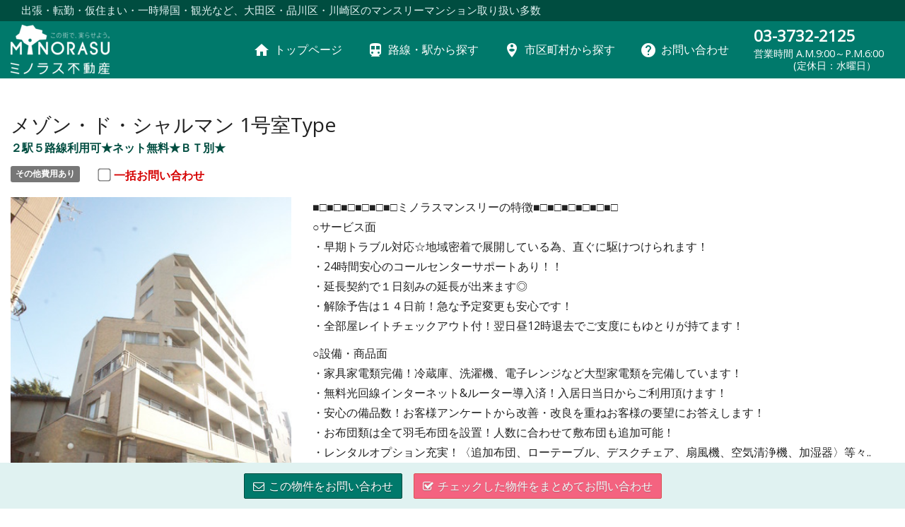

--- FILE ---
content_type: text/html
request_url: https://minorasu-monthly.com/rooms/35438.html
body_size: 32815
content:
<!DOCTYPE html><html ng-app="hp" ng-strict-di=""><head><meta charset="UTF-8" /><meta content="width=device-width, initial-scale=1.0" name="viewport" /><title>メゾン・ド・シャルマン 1号室Type２駅５路線利用可★ネット無料★ＢＴ別★ - 大田区・品川区のマンスリーマンションなら、ミノラスステイにお任せください</title><meta content="東京都大田区蒲田・京急蒲田駅メゾン・ド・シャルマン 1号室Type２駅５路線利用可★ネット無料★ＢＴ別★：ミノラスサブリース" name="description" /><link href="https://minorasu-monthly.com/rooms/35438.html" rel="canonical" /><link href="https://fonts.googleapis.com/icon?family=Material+Icons" rel="stylesheet" /><link href="https://cdnjs.cloudflare.com/ajax/libs/font-awesome/4.5.0/css/font-awesome.min.css" rel="stylesheet" /><link href="https://cdnjs.cloudflare.com/ajax/libs/select2/4.0.3/css/select2.min.css" rel="stylesheet" /><link href="https://cdnjs.cloudflare.com/ajax/libs/select2-bootstrap-theme/0.1.0-beta.6/select2-bootstrap.min.css" rel="stylesheet" /><link href="https://cdnjs.cloudflare.com/ajax/libs/bootstrap-datepicker/1.5.0/css/bootstrap-datepicker3.min.css" rel="stylesheet" /><link rel="stylesheet" media="screen" href="/assets/bootstrap-c8999c2a5dbb584e987e49cd735cba6473bfcd5250b63b707c84159bbeba5137.css" /><link rel="stylesheet" media="screen" href="/assets/site-e3f71b5860f7ba18b809741c897f0824dee68cf5711239f2ad1bab3762e4c8a1.css" /><script>
(function(i,s,o,g,r,a,m){i['GoogleAnalyticsObject']=r;i[r]=i[r]||function(){
      (i[r].q=i[r].q||[]).push(arguments)},i[r].l=1*new Date();a=s.createElement(o),
    m=s.getElementsByTagName(o)[0];a.async=1;a.src=g;m.parentNode.insertBefore(a,m)
})(window,document,'script','//www.google-analytics.com/analytics.js','ga');
ga('create', 'UA-154118537-1', 'auto');
ga('send', 'pageview');
</script>
<style>
  .monthly-stage__list a h5 {
    color: #009688;
  }
  .monthly-stage__list a:hover h5 {
    color: #004d40;
  }
  a,
  .pagination > li > a,
  .pagination > li > span {
    color: #009688;
  }
  a:hover,
  .short-pr,
  .pagination > li > a:hover {
    color: #004d40;
  }
  .pagination > .active > a,
  .pagination > .active > a:hover,
  .pagination > .active > a:focus,
  .pagination > .active > span,
  .pagination > .active > span:hover,
  .pagination > .active > span:focus {
    background-color: #009688;
    border-color: #009688;
  }
  .label.label-primary {
    background-color: #00796b;
  }
  .label.label-warning {
    background-color: #d50000;
  }
  .check-label {
    color: #d50000;
  }
  .header__lead {
    background-color: #004d40;
    color: #e0f2f1;
  }
  .alert-info {
    background-color: #e0f2f1;
    border-color: #b2dfdb;
    color: #009688;
  }
  #header, #footer {
    background-color: #00796b;
    border-color: #00796b;
    color: #fff;
  }
  .footer-man3s-link {
    background-color: #26a69a;
  }
  .sidr {
    background-color: #004d40;
    box-shadow: none;
  }
  .sidr > ul > li {
    border-color: #00796b;
  }
  .sidr > ul > li:hover > a  {
    background-color: #26a69a;
  }
  #header .navbar-nav > li > a:hover {
    background-color: #26a69a;
  }
  #header .navbar-nav > li > a.btn-header {
    background-color: #ff5252;
    border-color: #d50000;
  }
  #header .navbar-nav > li > a.btn-header:hover  {
    background-color: #ff1744;
  }
  #open-sidr {
    background-color: #d50000;
  }
  #open-sidr:hover {
    background-color: #ff1744;
  }
  #footer-nav, .inquiry-button {
    background-color: #e0f2f1;
  }
  a.content-link:hover {
    background-color: #e0f2f1;
  }
  .btn.btn-primary {
    background-color: #ff1744;
    border-color: #d50000;
    color: #fff;
    text-shadow: 0 1px 1px rgba(0, 0, 0, 0.4);
  }
  .btn.btn-warning {
    background-color: #00796b;
    border-color: #004d40;
    color: #fff;
    text-shadow: 0 1px 1px rgba(0, 0, 0, 0.4);
  }
  .top-main-title {
    background-color: #26a69a;
    color: #fff;
  }
  .room__price {
    background-color: #ff5252;
  }
  .content-link__title {
    color: #004d40;
  }
  .content-link__icon {
    background-color: #4db6ac;
    /*background-color: #ff5252;*/
  }
</style></head><body><h1 class="header__lead hidden-xs">出張・転勤・仮住まい・一時帰国・観光など、大田区・品川区・川崎区のマンスリーマンション取り扱い多数<div id="google_translate_element"></div><script type="text/javascript">
  function googleTranslateElementInit() {
    new google.translate.TranslateElement({pageLanguage: 'ja', layout: google.translate.TranslateElement.InlineLayout.SIMPLE, autoDisplay: false}, 'google_translate_element');
  }
</script><script type="text/javascript" src="//translate.google.com/translate_a/element.js?cb=googleTranslateElementInit"></script>
</h1><nav class="navbar navbar-inverse navbar-fixed-top" id="header"><a class="navbar-text" id="open-sidr"><i class="material-icons">menu</i><div class="open-sidr__text">menu</div></a><div class="container-fluid"><div class="navbar-header"><a class="navbar-brand hidden-xs" href="/"><img alt="大田区・品川区のマンスリーマンションなら、ミノラスステイにお任せください" src="/system/images/332_logo.png?1603098897" /></a><a class="navbar-brand visible-xs-block" href="/"><img alt="大田区・品川区のマンスリーマンションなら、ミノラスステイにお任せください" src="/system/images/277_logo.png?1564298263" /></a></div><a class="mb-header-tel visible-xs-block visible-sm-block" href="tel:03-3732-2125"><div class="mb-header-tel__main">03-3732-2125</div><div class="mb-header-tel__sub">営業時間 A.M.9:00～P.M.6:00<br>
　　　　(定休日：水曜日）</div></a><div class="pull-right hidden-xs hidden-sm"><ul class="nav navbar-nav"><li><a href="/"><i class="material-icons">home</i><span class="header-link-name">トップページ</span></a></li><li><a href="/railways.html"><i class="material-icons">directions_transit</i><span class="header-link-name">路線・駅から探す</span></a></li><li><a href="/cities.html"><i class="material-icons">person_pin_circle</i><span class="header-link-name">市区町村から探す</span></a></li><li><a href="/contact.html"><i class="material-icons">help</i><span class="header-link-name">お問い合わせ</span></a></li><li><a class="header-tel" href="tel:03-3732-2125"><div class="header-tel__main">03-3732-2125</div><div class="header-tel__sub">営業時間 A.M.9:00～P.M.6:00<br>
　　　　(定休日：水曜日）</div></a></li></ul></div></div></nav><div class="visible-xs-block inquiry-button" ng-controller="InquiryButtonController as c"><a class="btn btn-warning" ng-href="{{ c.inquiryThis }}"><i class="fa fa-envelope-o"></i>お問合せ</a><a class="btn btn-primary" ng-class="{disabled: c.disabled}" ng-href="{{ c.inquiryChecked }}"><i class="fa fa-check-square-o"></i>一括お問合せ<span class="inquiry-button__count" ng-cloak="" ng-show="! c.disabled">({{ c.length }}件)</span></a></div><div class="hidden-xs inquiry-button" ng-controller="InquiryButtonController as c"><a class="btn btn-warning" ng-href="{{ c.inquiryThis }}"><i class="fa fa-envelope-o"></i>この物件をお問い合わせ</a><a class="btn btn-primary" ng-class="{disabled: c.disabled}" ng-href="{{ c.inquiryChecked }}"><i class="fa fa-check-square-o"></i>チェックした物件をまとめてお問い合わせ<span class="inquiry-button__count" ng-cloak="" ng-show="! c.disabled">({{ c.length }}件)</span></a></div><div class="container-fluid property-detail"><section><h2 class="property-detail__header">メゾン・ド・シャルマン 1号室Type</h2><p class="property-detail__short-pr short-pr">２駅５路線利用可★ネット無料★ＢＴ別★</p><div class="property-detail__labels"><a target="_blank" href="#price"><span class="label label-primary" style="display:none">その他費用なし</span><span class="label label-default" style="">その他費用あり</span></a><a target="_blank" href="#campaign-info"><span class="label label-warning" style="display:none">キャンペーン中</span></a><label class="checkbox-inline property-detail__check" ng-controller="RoomDetailCheckController as c"><input ng-change="c.toggle()" ng-model="c.isChecked" type="checkbox" /><span class="check-label property-detail__check-label">一括お問い合わせ</span></label></div></section><section class="first"><div class="row"><div class="col-md-4 col-sm-5"><a href="#pictures"><img class="property-detail__main-image" src="https://s3-ap-northeast-1.amazonaws.com/man3s/c/rooms/35438/gaikan_20200807172334.jpg" /></a><table class="table property-detail__spec"><tbody><tr><th nowrap="">最低契約日数</th><td>30日</td></tr><tr><th>入居可能人数</th><td>2人</td></tr><tr><th>費用</th><td><a href="#price">19.0万円/月</a></td></tr><tr><th>構造</th><td>鉄筋コンクリート造</td></tr><tr><th>築年</th><td>築21年</td></tr><tr><th>間取り</th><td>1K</td></tr><tr><th>広さ</th><td>23.6平米</td></tr><tr><th>支払い方法</th><td>分割可・一括可・カード可・振込可</td></tr><tr><th>契約形態</th><td>定期借家</td></tr><tr><th>備考</th><td>お申し込みは先着順になります。</td></tr></tbody></table><ul class="list-inline property-detail__equipments"><li><img src="/images/icon-equipment-bathtub-toilet-separate.png" /></li><li><img src="/images/icon-equipment-toiletwithwash.png" /></li><li><img src="/images/icon-equipment-autolock.png" /></li><li><img src="/images/icon-equipment-washingmachine-in-room.png" /></li><li><img src="/images/icon-equipment-microwaveoven.png" /></li><li><img src="/images/icon-equipment-internet.png" /></li><li><img src="/images/icon-equipment-storage.png" /></li><li><img src="/images/icon-equipment-airconditioner.png" /></li></ul></div><div class="col-md-8 col-sm-7"><div class="property-detail__hot-info"><p>■□■□■□■□■□■□ミノラスマンスリーの特徴■□■□■□■□■□■□
<br />○サービス面
<br />・早期トラブル対応☆地域密着で展開している為、直ぐに駆けつけられます！
<br />・24時間安心のコールセンターサポートあり！！
<br />・延長契約で１日刻みの延長が出来ます◎
<br />・解除予告は１４日前！急な予定変更も安心です！
<br />・全部屋レイトチェックアウト付！翌日昼12時退去でご支度にもゆとりが持てます！</p>

<p>○設備・商品面
<br />・家具家電類完備！冷蔵庫、洗濯機、電子レンジなど大型家電類を完備しています！
<br />・無料光回線インターネット&amp;ルーター導入済！入居日当日からご利用頂けます！
<br />・安心の備品数！お客様アンケートから改善・改良を重ねお客様の要望にお答えします！
<br />・お布団類は全て羽毛布団を設置！人数に合わせて敷布団も追加可能！
<br />・レンタルオプション充実！〈追加布団、ローテーブル、デスクチェア、扇風機、空気清浄機、加湿器〉等々..
<br />まずはお気軽にお問い合わせください(^o^)丿</p>

<p>○その他特徴
<br />・法人様のご対応も可能です！複数部屋、入居者入れ替えなどお申し付けください！
<br />■□■□■□■□■□■□■□■□■□■□■□■□■</p></div></div></div></section><section id="pictures"><h3>画像</h3><div class="row"><div class="col-sm-6 col-md-4 col-lg-3 property-detail__picture"><img alt="" src="https://s3-ap-northeast-1.amazonaws.com/man3s/c/rooms/35438/gaikan_20200807172334.jpg" /></div><div class="col-sm-6 col-md-4 col-lg-3 property-detail__picture"><img alt="" src="https://s3-ap-northeast-1.amazonaws.com/man3s/c/rooms/35438/madori_20200807172334.jpg" /></div><div class="col-sm-6 col-md-4 col-lg-3 property-detail__picture"><img alt="" src="https://s3-ap-northeast-1.amazonaws.com/man3s/c/rooms/35438/naikan1_20200807172334.jpg" /></div><div class="col-sm-6 col-md-4 col-lg-3 property-detail__picture"><img alt="" src="https://s3-ap-northeast-1.amazonaws.com/man3s/c/rooms/35438/naikan2_20200807172334.jpg" /></div><div class="col-sm-6 col-md-4 col-lg-3 property-detail__picture"><img alt="" src="https://s3-ap-northeast-1.amazonaws.com/man3s/c/rooms/35438/naikan3_20200807172334.jpg" /></div><div class="col-sm-6 col-md-4 col-lg-3 property-detail__picture"><img alt="" src="https://s3-ap-northeast-1.amazonaws.com/man3s/c/rooms/35438/naikan4_20200807172334.jpg" /></div><div class="col-sm-6 col-md-4 col-lg-3 property-detail__picture"><img alt="" src="https://s3-ap-northeast-1.amazonaws.com/man3s/c/rooms/35438/naikan5_20200807172334.jpg" /></div><div class="col-sm-6 col-md-4 col-lg-3 property-detail__picture"><img alt="" src="https://s3-ap-northeast-1.amazonaws.com/man3s/c/rooms/35438/naikan6_20200807172334.jpg" /></div></div></section><section class="property-detail__prices" id="price"><h3>費用</h3><section class="property-detail__labels"><span class="label label-primary" style="display:none">その他費用なし</span><span class="label label-default" style="">その他費用あり</span><span class="label label-warning" style="display:none">キャンペーン中</span></section><section class="visible-xs-block"><h4>賃料</h4><table class="table property-detail__price-table"><thead><tr><th>プラン</th><th class="text-right">金額</th></tr></thead><tbody><tr><td>ショート<br />1ヶ月以上、3ヶ月未満</td><td class="text-right" nowrap="">90,000円/月<br />(3,000円/日)</td></tr><tr><td>ミドル<br />3ヶ月以上、7ヶ月未満</td><td class="text-right" nowrap="">87,000円/月<br />(2,900円/日)</td></tr><tr><td>ロング<br />7ヶ月以上、12ヶ月未満</td><td class="text-right" nowrap="">84,000円/月<br />(2,800円/日)</td></tr></tbody></table></section><section class="visible-xs-block"><h4>光熱費</h4><table class="table property-detail__price-table"><thead><tr><th>プラン</th><th class="text-right">金額</th></tr></thead><tbody><tr><td>ショート<br />1ヶ月以上、3ヶ月未満</td><td class="text-right" nowrap="">990円/日</td></tr><tr><td>ミドル<br />3ヶ月以上、7ヶ月未満</td><td class="text-right" nowrap="">990円/日</td></tr><tr><td>ロング<br />7ヶ月以上、12ヶ月未満</td><td class="text-right" nowrap="">990円/日</td></tr></tbody></table></section><section class="visible-xs-block"><h4>清掃費</h4><table class="table property-detail__price-table"><thead><tr><th>プラン</th><th class="text-right">金額</th></tr></thead><tbody><tr><td>ショート<br />1ヶ月以上、3ヶ月未満</td><td class="text-right" nowrap="">19,800円/回</td></tr><tr><td>ミドル<br />3ヶ月以上、7ヶ月未満</td><td class="text-right" nowrap="">27,500円/回</td></tr><tr><td>ロング<br />7ヶ月以上、12ヶ月未満</td><td class="text-right" nowrap="">38,500円/回</td></tr></tbody></table></section><section class="visible-xs-block"><h4>リネン代</h4><table class="table property-detail__price-table"><thead><tr><th>プラン</th><th class="text-right">金額</th></tr></thead><tbody><tr><td>ショート<br />1ヶ月以上、3ヶ月未満</td><td class="text-right" nowrap="">9,900円/回</td></tr><tr><td>ミドル<br />3ヶ月以上、7ヶ月未満</td><td class="text-right" nowrap="">9,900円/回</td></tr><tr><td>ロング<br />7ヶ月以上、12ヶ月未満</td><td class="text-right" nowrap="">9,900円/回</td></tr></tbody></table></section><section class="visible-xs-block"><h4>管理費</h4><table class="table property-detail__price-table"><thead><tr><th>プラン</th><th class="text-right">金額</th></tr></thead><tbody><tr><td>ショート<br />1ヶ月以上、3ヶ月未満</td><td class="text-right" nowrap="">1,000円/日</td></tr><tr><td>ミドル<br />3ヶ月以上、7ヶ月未満</td><td class="text-right" nowrap="">1,000円/日</td></tr><tr><td>ロング<br />7ヶ月以上、12ヶ月未満</td><td class="text-right" nowrap="">1,000円/日</td></tr></tbody></table></section><section class="visible-xs-block"><h4>契約事務手数料</h4><table class="table property-detail__price-table"><thead><tr><th>プラン</th><th class="text-right">金額</th></tr></thead><tbody><tr><td>ショート<br />1ヶ月以上、3ヶ月未満</td><td class="text-right" nowrap="">11,000円/回</td></tr><tr><td>ミドル<br />3ヶ月以上、7ヶ月未満</td><td class="text-right" nowrap="">11,000円/回</td></tr><tr><td>ロング<br />7ヶ月以上、12ヶ月未満</td><td class="text-right" nowrap="">11,000円/回</td></tr></tbody></table></section><section class="hidden-xs"><table class="table property-detail__price-table"><thead><tr><th>プラン</th><th>期間</th><th class="text-right">賃料</th><th class="text-right">(賃料日額)</th><th class="text-right">光熱費</th><th class="text-right">清掃費</th><th class="text-right">リネン代</th><th class="text-right">管理費</th><th class="text-right">契約事務手数料</th></tr></thead><tbody><tr><td>ショート</td><td>1ヶ月以上、3ヶ月未満</td><td class="text-right">90,000円/月</td><td class="text-right">(3,000円/日)</td><td class="text-right">990円/日</td><td class="text-right">19,800円/回</td><td class="text-right">9,900円/回</td><td class="text-right">1,000円/日</td><td class="text-right">11,000円/回</td></tr><tr><td>ミドル</td><td>3ヶ月以上、7ヶ月未満</td><td class="text-right">87,000円/月</td><td class="text-right">(2,900円/日)</td><td class="text-right">990円/日</td><td class="text-right">27,500円/回</td><td class="text-right">9,900円/回</td><td class="text-right">1,000円/日</td><td class="text-right">11,000円/回</td></tr><tr><td>ロング</td><td>7ヶ月以上、12ヶ月未満</td><td class="text-right">84,000円/月</td><td class="text-right">(2,800円/日)</td><td class="text-right">990円/日</td><td class="text-right">38,500円/回</td><td class="text-right">9,900円/回</td><td class="text-right">1,000円/日</td><td class="text-right">11,000円/回</td></tr></tbody></table></section><section><h4>その他の必要費用</h4><div class="property-detail__note"><p>リネン費：9,900円/初月×人数分（布類・タオル類・シーツ類)
<br />契約事務手数料：11,000円/初回
<br />再契約事務手数料：6,600円/再契約の場合</p></div></section><section><h4>オプション費用</h4><div class="property-detail__note"><p>◇追加オプション費用◇
<br />◆  備品セット  ◆　
<br />ーAセット（調理器具）5,500円ー
<br />　フライパン、片手鍋、包丁、計量カップ、菜箸、まな板、フライ返し
<br />　お玉、水切り籠、ラップ、排水溝ネット
<br />ーBセット（生活用品）2,750円ー
<br />　バス洗剤、バススポンジ、トイレクリーナー、キッチン洗剤、キッチンスポンジ
<br />　スポンジ立て、ふきん、雑巾、風呂椅子</p>

<p>◆複数名入居費用◆
<br />1名様追加ごとに掛かる費用
<br />管理費追加料金：500円/日 加算（2名様からかかります）※12歳以下管理費無料
<br />水道光熱費　　：330円/日 加算（2名様からかかります）
<br />追加リネン費用：9,900円/1組(布団セット・シーツ類・タオル類)</p>

<p>◆オプション費用◆
<br />・延長オプション：200円/日
<br />・敷地内駐輪場：無料 ※要空き確認
<br />・近隣駐車場：1,500円/日 ※要空き確認</p></div></section></section><section id="environment"><h3>設備</h3><section><h4 class="property-detail__environment-title">主要設備</h4><ul class="list-inline property-detail__equipments"><li><img src="/images/icon-equipment-bathtub-toilet-separate.png" /></li><li><img src="/images/icon-equipment-toiletwithwash.png" /></li><li><img src="/images/icon-equipment-autolock.png" /></li><li><img src="/images/icon-equipment-washingmachine-in-room.png" /></li><li><img src="/images/icon-equipment-microwaveoven.png" /></li><li><img src="/images/icon-equipment-internet.png" /></li><li><img src="/images/icon-equipment-storage.png" /></li><li><img src="/images/icon-equipment-airconditioner.png" /></li></ul></section><section><h4 class="property-detail__environment-title">家具等</h4><div class="row"><div class="col-xs-6 col-sm-4 col-md-3 col-lg-2 property-detail__environment-item">シングルベッド</div><div class="col-xs-6 col-sm-4 col-md-3 col-lg-2 property-detail__environment-item">テレビ台</div><div class="col-xs-6 col-sm-4 col-md-3 col-lg-2 property-detail__environment-item">椅子</div><div class="col-xs-6 col-sm-4 col-md-3 col-lg-2 property-detail__environment-item">ソファー</div><div class="col-xs-6 col-sm-4 col-md-3 col-lg-2 property-detail__environment-item">カーテン</div><div class="col-xs-6 col-sm-4 col-md-3 col-lg-2 property-detail__environment-item">寝具一式</div><div class="col-xs-6 col-sm-4 col-md-3 col-lg-2 property-detail__environment-item">食器棚</div><div class="col-xs-6 col-sm-4 col-md-3 col-lg-2 property-detail__environment-item">鏡</div><div class="col-xs-6 col-sm-4 col-md-3 col-lg-2 property-detail__environment-item">食器一式</div><div class="col-xs-6 col-sm-4 col-md-3 col-lg-2 property-detail__environment-item">ハンガー</div><div class="col-xs-6 col-sm-4 col-md-3 col-lg-2 property-detail__environment-item">ゴミ箱</div><div class="col-xs-6 col-sm-4 col-md-3 col-lg-2 property-detail__environment-item">タオル類</div><div class="col-xs-6 col-sm-4 col-md-3 col-lg-2 property-detail__environment-item">スリッパ</div><div class="col-xs-6 col-sm-4 col-md-3 col-lg-2 property-detail__environment-item">消耗品</div></div></section><section><h4 class="property-detail__environment-title">家電等</h4><div class="row"><div class="col-xs-6 col-sm-4 col-md-3 col-lg-2 property-detail__environment-item">テレビ</div><div class="col-xs-6 col-sm-4 col-md-3 col-lg-2 property-detail__environment-item">冷蔵庫</div><div class="col-xs-6 col-sm-4 col-md-3 col-lg-2 property-detail__environment-item">電子レンジ</div><div class="col-xs-6 col-sm-4 col-md-3 col-lg-2 property-detail__environment-item">炊飯器</div><div class="col-xs-6 col-sm-4 col-md-3 col-lg-2 property-detail__environment-item">洗濯機</div><div class="col-xs-6 col-sm-4 col-md-3 col-lg-2 property-detail__environment-item">掃除機</div><div class="col-xs-6 col-sm-4 col-md-3 col-lg-2 property-detail__environment-item">ポット</div><div class="col-xs-6 col-sm-4 col-md-3 col-lg-2 property-detail__environment-item">ドライヤー</div></div></section><section><h4 class="property-detail__environment-title">有料設備</h4><p>なし</p></section><section><h4 class="property-detail__environment-title">建物設備</h4><div class="row"><div class="col-xs-6 col-sm-4 col-md-3 col-lg-2 property-detail__environment-item">浴室トイレセパレート</div><div class="col-xs-6 col-sm-4 col-md-3 col-lg-2 property-detail__environment-item">コインランドリー</div><div class="col-xs-6 col-sm-4 col-md-3 col-lg-2 property-detail__environment-item">オートロック</div><div class="col-xs-6 col-sm-4 col-md-3 col-lg-2 property-detail__environment-item">エレベーター</div><div class="col-xs-6 col-sm-4 col-md-3 col-lg-2 property-detail__environment-item">駐車場（有料）</div><div class="col-xs-6 col-sm-4 col-md-3 col-lg-2 property-detail__environment-item">駐輪場</div><div class="col-xs-6 col-sm-4 col-md-3 col-lg-2 property-detail__environment-item">収納</div><div class="col-xs-6 col-sm-4 col-md-3 col-lg-2 property-detail__environment-item">インターネット</div><div class="col-xs-6 col-sm-4 col-md-3 col-lg-2 property-detail__environment-item">エアコン</div><div class="col-xs-6 col-sm-4 col-md-3 col-lg-2 property-detail__environment-item">ベランダ</div><div class="col-xs-6 col-sm-4 col-md-3 col-lg-2 property-detail__environment-item">温水洗浄便座</div></div></section><section><h4 class="property-detail__environment-title">環境設備</h4><div class="row"><div class="col-xs-6 col-sm-4 col-md-3 col-lg-2 property-detail__environment-item">長期割引あり</div><div class="col-xs-6 col-sm-4 col-md-3 col-lg-2 property-detail__environment-item">幼児可</div><div class="col-xs-6 col-sm-4 col-md-3 col-lg-2 property-detail__environment-item">外国人可</div><div class="col-xs-6 col-sm-4 col-md-3 col-lg-2 property-detail__environment-item">コンビニ至近</div><div class="col-xs-6 col-sm-4 col-md-3 col-lg-2 property-detail__environment-item">禁煙</div></div></section><section><h4 class="property-detail__environment-title">その他</h4><div class="row"><div class="col-xs-6 col-sm-4 col-md-3 col-lg-2 property-detail__environment-item">シーツ類</div><div class="col-xs-6 col-sm-4 col-md-3 col-lg-2 property-detail__environment-item">システムキッチン</div><div class="col-xs-6 col-sm-4 col-md-3 col-lg-2 property-detail__environment-item">三角コーナー</div><div class="col-xs-6 col-sm-4 col-md-3 col-lg-2 property-detail__environment-item">トイレットペーパー</div><div class="col-xs-6 col-sm-4 col-md-3 col-lg-2 property-detail__environment-item">シャワー</div><div class="col-xs-6 col-sm-4 col-md-3 col-lg-2 property-detail__environment-item">バスマット</div><div class="col-xs-6 col-sm-4 col-md-3 col-lg-2 property-detail__environment-item">石鹸</div><div class="col-xs-6 col-sm-4 col-md-3 col-lg-2 property-detail__environment-item">洗面コップ</div><div class="col-xs-6 col-sm-4 col-md-3 col-lg-2 property-detail__environment-item">洗面所独立</div><div class="col-xs-6 col-sm-4 col-md-3 col-lg-2 property-detail__environment-item">脱衣所</div><div class="col-xs-6 col-sm-4 col-md-3 col-lg-2 property-detail__environment-item">ティッシュ</div><div class="col-xs-6 col-sm-4 col-md-3 col-lg-2 property-detail__environment-item">靴べら</div><div class="col-xs-6 col-sm-4 col-md-3 col-lg-2 property-detail__environment-item">室内物干し</div><div class="col-xs-6 col-sm-4 col-md-3 col-lg-2 property-detail__environment-item">洗剤</div><div class="col-xs-6 col-sm-4 col-md-3 col-lg-2 property-detail__environment-item">物干し竿</div><div class="col-xs-6 col-sm-4 col-md-3 col-lg-2 property-detail__environment-item">ガス</div><div class="col-xs-6 col-sm-4 col-md-3 col-lg-2 property-detail__environment-item">トイレ</div><div class="col-xs-6 col-sm-4 col-md-3 col-lg-2 property-detail__environment-item">下水道</div><div class="col-xs-6 col-sm-4 col-md-3 col-lg-2 property-detail__environment-item">給湯設備</div><div class="col-xs-6 col-sm-4 col-md-3 col-lg-2 property-detail__environment-item">上水道</div><div class="col-xs-6 col-sm-4 col-md-3 col-lg-2 property-detail__environment-item">浴室</div><div class="col-xs-6 col-sm-4 col-md-3 col-lg-2 property-detail__environment-item">BSテレビ</div><div class="col-xs-6 col-sm-4 col-md-3 col-lg-2 property-detail__environment-item">宅配ＢＯＸ</div><div class="col-xs-6 col-sm-4 col-md-3 col-lg-2 property-detail__environment-item">フローリング</div><div class="col-xs-6 col-sm-4 col-md-3 col-lg-2 property-detail__environment-item">洗濯機置場（室内）</div><div class="col-xs-6 col-sm-4 col-md-3 col-lg-2 property-detail__environment-item">冷暖房完備</div><div class="col-xs-6 col-sm-4 col-md-3 col-lg-2 property-detail__environment-item">傘</div><div class="col-xs-6 col-sm-4 col-md-3 col-lg-2 property-detail__environment-item">CSテレビ</div></div></section></section><section id="location"><h3>アクセス</h3><div class="row"><div class="col-sm-5 col-md-4"><table class="table property-detail__access"><tbody><tr><th>住所</th><td><a href="/cities/13111.html">大田区</a>蒲田3-1-24</td><tr><th nowrap="">交通1</th><td><a href="/stations/1133230.html?line_id=11332">JR京浜東北線 蒲田駅</a><span class="property-detail__walk">7分</span></td></tr><tr><th nowrap="">交通2</th><td><a href="/stations/2700112.html?line_id=27001">京急本線 京急蒲田駅</a><span class="property-detail__walk">7分</span></td></tr></tr></tbody></table></div><div class="col-sm-7 col-md-8"><div class="property-detail__map" data-icon="/icon-bukken-red.png" data-lat="35.5648374" data-lng="139.7221889" data-zoom="15" ng-controller="MapController as m"></div></div></div></section></div><div id="footer-nav"><div class="container-fluid"><div class="row"><div class="col-sm-6 footer-nav__col"><h4>ミノラスステイ株式会社　</h4><p>〒 144-0051
<br />東京都大田区西蒲田7-36-7　ミソノプラザ
<br />TEL:03-3732-2125
<br />FAX:03-3732-2127
<br />MAIL：minorasu_monthly@minorasu.co.jp
</p></div><div class="col-sm-6 footer-nav__col"><h4>サイトマップ</h4><div class="row"><div class="col-xs-6 col-lg-4"><a class="footer-link" href="/privacy.html"><i class="material-icons">people</i><span class="footer-link-text">【個人情報保護方針】</span></a></div><div class="col-xs-6 col-lg-4"><a class="footer-link" href="/aboutus.html"><i class="material-icons">person_pin</i><span class="footer-link-text">ミノラスサブリース株式会社会社情報</span></a></div><div class="col-xs-6 col-lg-4"><a class="footer-link" href="https://www.minorasu.co.jp/"><i class="material-icons">dvr</i><span class="footer-link-text">ミノラス不動産本社のホームページ</span></a></div><div class="col-xs-6 col-lg-4"><a class="footer-link" href="/bihin.html"><i class="material-icons">kitchen</i><span class="footer-link-text">【備品一覧】</span></a></div><div class="col-xs-6 col-lg-4"><a class="footer-link" href="https://ex-pa.jp/s/bussines"><i class="material-icons">open_in_new</i><span class="footer-link-text">法人のお客様へ</span></a></div><div class="col-xs-6 col-lg-4"><a class="footer-link" href="https://ex-pa.jp/s/returnho"><i class="material-icons">open_in_new</i><span class="footer-link-text">一時帰国のお客様へ</span></a></div><div class="col-xs-6 col-lg-4"><a class="footer-link" href="/contact.html"><i class="material-icons">help</i><span class="footer-link-text">お問い合わせ</span></a></div></div></div></div></div></div><div class="footer-man3s-link"><div class="container-fluid"><a href="https://man3s.jp" target="_blank">ウィークリーマンション・マンスリーマンションを探すなら MAN3'S</a></div></div><footer id="footer"><div class="container-fluid"><div class="navbar-text">Copyright © 2016 meisho. All rights reserved.</div></div></footer><div class="sidr" id="sidr"><ul><li class="text-right"><a id="close-sidr">閉じる<i class="material-icons">close</i></a></li><li><a href="/"><i class="material-icons">home</i>トップページ</a></li><li><a href="/railways.html"><i class="material-icons">directions_transit</i>路線・駅から探す</a></li><li><a href="/cities.html"><i class="material-icons">person_pin_circle</i>市区町村から探す</a></li><li><a href="/contact.html"><i class="material-icons">help</i>お問い合わせ</a></li></ul></div><!--[if IE 9]><script src="https://cdnjs.cloudflare.com/ajax/libs/xdomain/0.7.5/xdomain.min.js"></script><script>xdomain.slaves({'https://hp.man3s.jp': '/proxy.html'})</script><![endif]--><script src="https://cdnjs.cloudflare.com/ajax/libs/moment.js/2.14.1/moment.min.js"></script><script src="https://cdnjs.cloudflare.com/ajax/libs/moment.js/2.14.1/locale/ja.js"></script><script src="https://cdnjs.cloudflare.com/ajax/libs/numbro/1.8.1/numbro.min.js"></script><script src="https://cdnjs.cloudflare.com/ajax/libs/rxjs/4.1.0/rx.lite.min.js"></script><script src="https://cdnjs.cloudflare.com/ajax/libs/jquery/2.2.4/jquery.min.js"></script><script src="https://cdnjs.cloudflare.com/ajax/libs/twitter-bootstrap/3.3.6/js/bootstrap.min.js"></script><script src="https://cdnjs.cloudflare.com/ajax/libs/bootstrap-datepicker/1.6.1/js/bootstrap-datepicker.min.js"></script><script src="https://cdnjs.cloudflare.com/ajax/libs/bootstrap-datepicker/1.6.1/locales/bootstrap-datepicker.ja.min.js"></script><script src="https://cdnjs.cloudflare.com/ajax/libs/select2/4.0.3/js/select2.full.min.js"></script><script src="https://cdnjs.cloudflare.com/ajax/libs/select2/4.0.3/js/i18n/ja.js"></script><script src="https://cdn.ravenjs.com/1.3.0/jquery,native/raven.min.js"></script><script src="https://cdnjs.cloudflare.com/ajax/libs/angular.js/1.5.8/angular.min.js"></script><script src="https://cdnjs.cloudflare.com/ajax/libs/angular.js/1.5.8/i18n/angular-locale_ja-jp.js"></script><script src="/assets/site-0cd87e9b7cdf0c8668e90517981beb7a1a23f11bc8c88d48d2594e50aa98588c.js"></script><script src="/user-javascripts/app.js"></script></body></html>

--- FILE ---
content_type: text/plain
request_url: https://www.google-analytics.com/j/collect?v=1&_v=j102&a=959292793&t=pageview&_s=1&dl=https%3A%2F%2Fminorasu-monthly.com%2Frooms%2F35438.html&ul=en-us%40posix&dt=%E3%83%A1%E3%82%BE%E3%83%B3%E3%83%BB%E3%83%89%E3%83%BB%E3%82%B7%E3%83%A3%E3%83%AB%E3%83%9E%E3%83%B3%201%E5%8F%B7%E5%AE%A4Type%EF%BC%92%E9%A7%85%EF%BC%95%E8%B7%AF%E7%B7%9A%E5%88%A9%E7%94%A8%E5%8F%AF%E2%98%85%E3%83%8D%E3%83%83%E3%83%88%E7%84%A1%E6%96%99%E2%98%85%EF%BC%A2%EF%BC%B4%E5%88%A5%E2%98%85%20-%20%E5%A4%A7%E7%94%B0%E5%8C%BA%E3%83%BB%E5%93%81%E5%B7%9D%E5%8C%BA%E3%81%AE%E3%83%9E%E3%83%B3%E3%82%B9%E3%83%AA%E3%83%BC%E3%83%9E%E3%83%B3%E3%82%B7%E3%83%A7%E3%83%B3%E3%81%AA%E3%82%89%E3%80%81%E3%83%9F%E3%83%8E%E3%83%A9%E3%82%B9%E3%82%B9%E3%83%86%E3%82%A4%E3%81%AB%E3%81%8A%E4%BB%BB%E3%81%9B%E3%81%8F%E3%81%A0%E3%81%95%E3%81%84&sr=1280x720&vp=1280x720&_u=IEBAAEABAAAAACAAI~&jid=2051647446&gjid=1716311370&cid=630422846.1768736796&tid=UA-154118537-1&_gid=540292251.1768736796&_r=1&_slc=1&z=883995344
body_size: -452
content:
2,cG-K11JHZ446J

--- FILE ---
content_type: application/javascript; charset=utf-8
request_url: https://cdnjs.cloudflare.com/ajax/libs/numbro/1.8.1/numbro.min.js
body_size: 4668
content:
/*!
 * numbro.js
 * version : 1.8.1
 * author : Företagsplatsen AB
 * license : MIT
 * http://www.foretagsplatsen.se
 */
(function(){"use strict";/************************************
        Constructors
    ************************************/
// Numbro prototype object
function a(a){this._value=a}function b(a){var b,c="";for(b=0;a>b;b++)c+="0";return c}/**
     * Implementation of toFixed() for numbers with exponents
     * This function may return negative representations for zero values e.g. "-0.0"
     */
function c(a,c){var d,e,f,g,h,i,j,k;
// exponent is positive - add zeros after the numbers
// exponent is negative
// tack on the decimal point if needed
// substring off the end to satisfy the precision
// only add percision 0's if the exponent is positive
return k=a.toString(),d=k.split("e")[0],g=k.split("e")[1],e=d.split(".")[0],f=d.split(".")[1]||"",+g>0?k=e+f+b(g-f.length):(h=0>+e?"-0":"0",c>0&&(h+="."),j=b(-1*g-1),i=(j+Math.abs(e)+f).substr(0,c),k=h+i),+g>0&&c>0&&(k+="."+b(c)),k}/**
     * Implementation of toFixed() that treats floats more like decimals
     *
     * Fixes binary rounding issues (eg. (0.615).toFixed(2) === '0.61') that present
     * problems for accounting- and finance-related software.
     *
     * Also removes negative signs for zero-formatted numbers. e.g. -0.01 w/ precision 1 -> 0.0
     */
function d(a,b,d,e){var f,g,h=Math.pow(10,b);
// toFixed returns scientific notation for numbers above 1e21 and below 1e-7
// remove the leading negative sign if it exists and should not be present (e.g. -0.00)
// Multiply up by precision, round accurately, then divide and use native toFixed():
return a.toString().indexOf("e")>-1?(g=c(a,b),"-"===g.charAt(0)&&+g>=0&&(g=g.substr(1))):g=(d(a+"e+"+b)/h).toFixed(b),e&&(f=new RegExp("0{1,"+e+"}$"),g=g.replace(f,"")),g}/************************************
        Formatting
    ************************************/
// determine what type of formatting we need to do
function e(a,b,c){var d,e=b.replace(/\{[^\{\}]*\}/g,"");
// return string
// figure out what kind of format we are dealing with
// currency!!!!!
return d=e.indexOf("$")>-1?g(a,b,c):e.indexOf("%")>-1?h(a,b,c):e.indexOf(":")>-1?i(a,b):l(a._value,b,c)}
// revert to number
function f(a,b){var c,d,e,f,g,h=b,i=!1;if(b.indexOf(":")>-1)a._value=j(b);else if(b===A)a._value=0;else{
// see if bytes are there so that we can multiply to the correct number
for("."!==x[z].delimiters.decimal&&(b=b.replace(/\./g,"").replace(x[z].delimiters.decimal,".")),c=new RegExp("[^a-zA-Z]"+x[z].abbreviations.thousand+"(?:\\)|(\\"+x[z].currency.symbol+")?(?:\\))?)?$"),d=new RegExp("[^a-zA-Z]"+x[z].abbreviations.million+"(?:\\)|(\\"+x[z].currency.symbol+")?(?:\\))?)?$"),e=new RegExp("[^a-zA-Z]"+x[z].abbreviations.billion+"(?:\\)|(\\"+x[z].currency.symbol+")?(?:\\))?)?$"),f=new RegExp("[^a-zA-Z]"+x[z].abbreviations.trillion+"(?:\\)|(\\"+x[z].currency.symbol+")?(?:\\))?)?$"),g=1;g<t.length&&!i;++g)b.indexOf(t[g])>-1?i=Math.pow(1024,g):b.indexOf(u[g])>-1&&(i=Math.pow(1e3,g));var k=b.replace(/[^0-9\.]+/g,"");""===k?
// An empty string is not a number.
a._value=NaN:(
// do some math to create our number
a._value=(i?i:1)*(h.match(c)?Math.pow(10,3):1)*(h.match(d)?Math.pow(10,6):1)*(h.match(e)?Math.pow(10,9):1)*(h.match(f)?Math.pow(10,12):1)*(b.indexOf("%")>-1?.01:1)*((b.split("-").length+Math.min(b.split("(").length-1,b.split(")").length-1))%2?1:-1)*Number(k),
// round if we are talking about bytes
a._value=i?Math.ceil(a._value):a._value)}return a._value}function g(a,b,c){var d,e,f=b,g=f.indexOf("$"),h=f.indexOf("("),i=f.indexOf("+"),j=f.indexOf("-"),k="",m="";if(-1===f.indexOf("$")?
// Use defaults instead of the format provided
"infix"===x[z].currency.position?(m=x[z].currency.symbol,x[z].currency.spaceSeparated&&(m=" "+m+" ")):x[z].currency.spaceSeparated&&(k=" "):f.indexOf(" $")>-1?(k=" ",f=f.replace(" $","")):f.indexOf("$ ")>-1?(k=" ",f=f.replace("$ ","")):f=f.replace("$",""),e=l(a._value,f,c,m),-1===b.indexOf("$"))
// Use defaults instead of the format provided
switch(x[z].currency.position){case"postfix":e.indexOf(")")>-1?(e=e.split(""),e.splice(-1,0,k+x[z].currency.symbol),e=e.join("")):e=e+k+x[z].currency.symbol;break;case"infix":break;case"prefix":e.indexOf("(")>-1||e.indexOf("-")>-1?(e=e.split(""),d=Math.max(h,j)+1,e.splice(d,0,x[z].currency.symbol+k),e=e.join("")):e=x[z].currency.symbol+k+e;break;default:throw Error('Currency position should be among ["prefix", "infix", "postfix"]')}else
// position the symbol
1>=g?e.indexOf("(")>-1||e.indexOf("+")>-1||e.indexOf("-")>-1?(e=e.split(""),d=1,(h>g||i>g||j>g)&&(d=0),e.splice(d,0,x[z].currency.symbol+k),e=e.join("")):e=x[z].currency.symbol+k+e:e.indexOf(")")>-1?(e=e.split(""),e.splice(-1,0,k+x[z].currency.symbol),e=e.join("")):e=e+k+x[z].currency.symbol;return e}function h(a,b,c){var d,e="",f=100*a._value;
// check for space before %
return b.indexOf(" %")>-1?(e=" ",b=b.replace(" %","")):b=b.replace("%",""),d=l(f,b,c),d.indexOf(")")>-1?(d=d.split(""),d.splice(-1,0,e+"%"),d=d.join("")):d=d+e+"%",d}function i(a){var b=Math.floor(a._value/60/60),c=Math.floor((a._value-60*b*60)/60),d=Math.round(a._value-60*b*60-60*c);return b+":"+(10>c?"0"+c:c)+":"+(10>d?"0"+d:d)}function j(a){var b=a.split(":"),c=0;
// turn hours and minutes into seconds and add them all up
// hours
// minutes
// seconds
// minutes
// seconds
return 3===b.length?(c+=60*Number(b[0])*60,c+=60*Number(b[1]),c+=Number(b[2])):2===b.length&&(c+=60*Number(b[0]),c+=Number(b[1])),Number(c)}function k(a,b,c){var d,e,f,g=b[0],h=Math.abs(a);if(h>=c){for(d=1;d<b.length;++d)if(e=Math.pow(c,d),f=Math.pow(c,d+1),h>=e&&f>h){g=b[d],a/=e;break}
// values greater than or equal to [scale] YB never set the suffix
g===b[0]&&(a/=Math.pow(c,b.length-1),g=b[b.length-1])}return{value:a,suffix:g}}function l(a,c,e,f){var g,h,i,j,l,m,n,o,p,q,r,s,t,u,v,y,B,C=!1,D=!1,E=!1,F="",G=!1,// force abbreviation to thousands
H=!1,// force abbreviation to millions
I=!1,// force abbreviation to billions
J=!1,// force abbreviation to trillions
K=!1,// force abbreviation
L="",M="",N=Math.abs(a),O="",P=!1,Q=!1,R="";
// check if number is zero and a custom zero format has been set
if(0===a&&null!==A)return A;if(!isFinite(a))return""+a;if(0===c.indexOf("{")){var S=c.indexOf("}");if(-1===S)throw Error('Format should also contain a "}"');q=c.slice(1,S),c=c.slice(S+1)}else q="";if(c.indexOf("}")===c.length-1){var T=c.indexOf("{");if(-1===T)throw Error('Format should also contain a "{"');r=c.slice(T+1,-1),c=c.slice(0,T+1)}else r="";
// check for min length
var U;
// see if we are formatting
//   binary-decimal bytes (1024 MB), binary bytes (1024 MiB), or decimal bytes (1000 MB)
for(U=-1===c.indexOf(".")?c.match(/([0-9]+).*/):c.match(/([0-9]+)\..*/),y=null===U?-1:U[1].length,-1!==c.indexOf("-")&&(P=!0),c.indexOf("(")>-1?(C=!0,c=c.slice(1,-1)):c.indexOf("+")>-1&&(D=!0,c=c.replace(/\+/g,"")),c.indexOf("a")>-1&&(o=c.split(".")[0].match(/[0-9]+/g)||["0"],o=parseInt(o[0],10),G=c.indexOf("aK")>=0,H=c.indexOf("aM")>=0,I=c.indexOf("aB")>=0,J=c.indexOf("aT")>=0,K=G||H||I||J,c.indexOf(" a")>-1?(F=" ",c=c.replace(" a","")):c=c.replace("a",""),i=Math.floor(Math.log(N)/Math.LN10)+1,l=i%3,l=0===l?3:l,o&&0!==N&&(j=Math.floor(Math.log(N)/Math.LN10)+1-o,m=3*~~((Math.min(o,i)-l)/3),N/=Math.pow(10,m),-1===c.indexOf(".")&&o>3&&(c+="[.]",u=0===j?0:3*~~(j/3)-j,u=0>u?u+3:u,c+=b(u))),Math.floor(Math.log(Math.abs(a))/Math.LN10)+1!==o&&(N>=Math.pow(10,12)&&!K||J?(F+=x[z].abbreviations.trillion,a/=Math.pow(10,12)):N<Math.pow(10,12)&&N>=Math.pow(10,9)&&!K||I?(F+=x[z].abbreviations.billion,a/=Math.pow(10,9)):N<Math.pow(10,9)&&N>=Math.pow(10,6)&&!K||H?(F+=x[z].abbreviations.million,a/=Math.pow(10,6)):(N<Math.pow(10,6)&&N>=Math.pow(10,3)&&!K||G)&&(F+=x[z].abbreviations.thousand,a/=Math.pow(10,3)))),B=0;B<w.length;++B)if(g=w[B],c.indexOf(g.marker)>-1){
// check for space before
c.indexOf(" "+g.marker)>-1&&(L=" "),
// remove the marker (with the space if it had one)
c=c.replace(L+g.marker,""),h=k(a,g.suffixes,g.scale),a=h.value,L+=h.suffix;break}if(
// see if ordinal is wanted
c.indexOf("o")>-1&&(
// check for space before
c.indexOf(" o")>-1?(M=" ",c=c.replace(" o","")):c=c.replace("o",""),x[z].ordinal&&(M+=x[z].ordinal(a))),c.indexOf("[.]")>-1&&(E=!0,c=c.replace("[.]",".")),n=a.toString().split(".")[0],p=c.split(".")[1],s=c.indexOf(","),p){if(-1!==p.indexOf("*")?O=d(a,a.toString().split(".")[1].length,e):p.indexOf("[")>-1?(p=p.replace("]",""),p=p.split("["),O=d(a,p[0].length+p[1].length,e,p[1].length)):O=d(a,p.length,e),n=O.split(".")[0],O.split(".")[1].length){var V=f?F+f:x[z].delimiters.decimal;O=V+O.split(".")[1]}else O="";E&&0===Number(O.slice(1))&&(O="")}else n=d(a,0,e);
// format number
return n.indexOf("-")>-1&&(n=n.slice(1),Q=!0),n.length<y&&(n=b(y-n.length)+n),s>-1&&(n=n.toString().replace(/(\d)(?=(\d{3})+(?!\d))/g,"$1"+x[z].delimiters.thousands)),0===c.indexOf(".")&&(n=""),t=c.indexOf("("),v=c.indexOf("-"),R=v>t?(C&&Q?"(":"")+(P&&Q||!C&&Q?"-":""):(P&&Q||!C&&Q?"-":"")+(C&&Q?"(":""),q+R+(!Q&&D&&0!==a?"+":"")+n+O+(M?M:"")+(F&&!f?F:"")+(L?L:"")+(C&&Q?")":"")+r}/************************************
        Helpers
    ************************************/
function m(a,b){x[a]=b}function n(a){z=a;var b=x[a].defaults;b&&b.format&&r.defaultFormat(b.format),b&&b.currencyFormat&&r.defaultCurrencyFormat(b.currencyFormat)}function o(){return"undefined"!=typeof process&&void 0===process.browser&&(0===process.title.indexOf("node")||"grunt"===process.title||"gulp"===process.title)&&"undefined"!=typeof require}/**
     * Computes the multiplier necessary to make x >= 1,
     * effectively eliminating miscalculations caused by
     * finite precision.
     */
function p(a){var b=a.toString().split(".");return b.length<2?1:Math.pow(10,b[1].length)}/**
     * Given a variable number of arguments, returns the maximum
     * multiplier that must be used to normalize an operation involving
     * all of them.
     */
function q(){var a=Array.prototype.slice.call(arguments);return a.reduce(function(a,b){var c=p(a),d=p(b);return c>d?c:d},-(1/0))}/************************************
        Constants
    ************************************/
var r,s="1.8.1",t=["B","KiB","MiB","GiB","TiB","PiB","EiB","ZiB","YiB"],u=["B","KB","MB","GB","TB","PB","EB","ZB","YB"],v={general:{scale:1024,suffixes:u,marker:"bd"},binary:{scale:1024,suffixes:t,marker:"b"},decimal:{scale:1e3,suffixes:u,marker:"d"}},
// general must be before the others because it reuses their characters!
w=[v.general,v.binary,v.decimal],
// internal storage for culture config files
x={},
// Todo: Remove in 2.0.0
y=x,z="en-US",A=null,B="0,0",C="0$",
// check for nodeJS
D="undefined"!=typeof module&&module.exports,
// default culture
E={delimiters:{thousands:",",decimal:"."},abbreviations:{thousand:"k",million:"m",billion:"b",trillion:"t"},ordinal:function(a){var b=a%10;return 1===~~(a%100/10)?"th":1===b?"st":2===b?"nd":3===b?"rd":"th"},currency:{symbol:"$",position:"prefix"},defaults:{currencyFormat:",0000 a"},formats:{fourDigits:"0000 a",fullWithTwoDecimals:"$ ,0.00",fullWithTwoDecimalsNoCurrency:",0.00"}};r=function(b){return r.isNumbro(b)?b=b.value():0===b||"undefined"==typeof b?b=0:Number(b)||(b=r.fn.unformat(b)),new a(Number(b))},r.version=s,r.isNumbro=function(b){return b instanceof a},r.setLanguage=function(a,b){console.warn("`setLanguage` is deprecated since version 1.6.0. Use `setCulture` instead");var c=a,d=a.split("-")[0],e=null;y[c]||(Object.keys(y).forEach(function(a){e||a.split("-")[0]!==d||(e=a)}),c=e||b||"en-US"),n(c)},r.setCulture=function(a,b){var c=a,d=a.split("-")[1],e=null;x[c]||(d&&Object.keys(x).forEach(function(a){e||a.split("-")[1]!==d||(e=a)}),c=e||b||"en-US"),n(c)},r.language=function(a,b){if(console.warn("`language` is deprecated since version 1.6.0. Use `culture` instead"),!a)return z;if(a&&!b){if(!y[a])throw new Error("Unknown language : "+a);n(a)}return!b&&y[a]||m(a,b),r},r.culture=function(a,b){if(!a)return z;if(a&&!b){if(!x[a])throw new Error("Unknown culture : "+a);n(a)}return!b&&x[a]||m(a,b),r},r.languageData=function(a){if(console.warn("`languageData` is deprecated since version 1.6.0. Use `cultureData` instead"),!a)return y[z];if(!y[a])throw new Error("Unknown language : "+a);return y[a]},r.cultureData=function(a){if(!a)return x[z];if(!x[a])throw new Error("Unknown culture : "+a);return x[a]},r.culture("en-US",E),r.languages=function(){return console.warn("`languages` is deprecated since version 1.6.0. Use `cultures` instead"),y},r.cultures=function(){return x},r.zeroFormat=function(a){A="string"==typeof a?a:null},r.defaultFormat=function(a){B="string"==typeof a?a:"0.0"},r.defaultCurrencyFormat=function(a){C="string"==typeof a?a:"0$"},r.validate=function(a,b){var c,d,e,f,g,h,i,j;if("string"!=typeof a&&(a+="",console.warn&&console.warn("Numbro.js: Value is not string. It has been co-erced to: ",a)),a=a.trim(),a=a.replace(/^[+-]?/,""),a.match(/^\d+$/))return!0;if(""===a)return!1;try{i=r.cultureData(b)}catch(k){i=r.cultureData(r.culture())}return e=i.currency.symbol,g=i.abbreviations,c=i.delimiters.decimal,d="."===i.delimiters.thousands?"\\.":i.delimiters.thousands,j=a.match(/^[^\d\.\,]+/),null!==j&&(a=a.substr(1),j[0]!==e)?!1:(j=a.match(/[^\d]+$/),null!==j&&(a=a.slice(0,-1),j[0]!==g.thousand&&j[0]!==g.million&&j[0]!==g.billion&&j[0]!==g.trillion)?!1:(h=new RegExp(d+"{2}"),a.match(/[^\d.,]/g)?!1:(f=a.split(c),f.length>2?!1:f.length<2?!!f[0].match(/^\d+.*\d$/)&&!f[0].match(h):""===f[0]?!f[0].match(h)&&!!f[1].match(/^\d+$/):1===f[0].length?!!f[0].match(/^\d+$/)&&!f[0].match(h)&&!!f[1].match(/^\d+$/):!!f[0].match(/^\d+.*\d$/)&&!f[0].match(h)&&!!f[1].match(/^\d+$/))))},r.loadLanguagesInNode=function(){console.warn("`loadLanguagesInNode` is deprecated since version 1.6.0. Use `loadCulturesInNode` instead"),r.loadCulturesInNode()},r.loadCulturesInNode=function(){var a=require("./languages");for(var b in a)b&&r.culture(b,a[b])},"function"!=typeof Array.prototype.reduce&&(Array.prototype.reduce=function(a,b){if(null===this||"undefined"==typeof this)throw new TypeError("Array.prototype.reduce called on null or undefined");if("function"!=typeof a)throw new TypeError(a+" is not a function");var c,d,e=this.length>>>0,f=!1;for(1<arguments.length&&(d=b,f=!0),c=0;e>c;++c)this.hasOwnProperty(c)&&(f?d=a(d,this[c],c,this):(d=this[c],f=!0));if(!f)throw new TypeError("Reduce of empty array with no initial value");return d}),r.fn=a.prototype={clone:function(){return r(this)},format:function(a,b){return e(this,a?a:B,void 0!==b?b:Math.round)},formatCurrency:function(a,b){return g(this,a?a:C,void 0!==b?b:Math.round)},unformat:function(a){if("number"==typeof a)return a;if("string"==typeof a){var b=f(this,a);return isNaN(b)?void 0:b}},binaryByteUnits:function(){return k(this._value,v.binary.suffixes,v.binary.scale).suffix},byteUnits:function(){return k(this._value,v.general.suffixes,v.general.scale).suffix},decimalByteUnits:function(){return k(this._value,v.decimal.suffixes,v.decimal.scale).suffix},value:function(){return this._value},valueOf:function(){return this._value},set:function(a){return this._value=Number(a),this},add:function(a){function b(a,b){return a+c*b}var c=q.call(null,this._value,a);return this._value=[this._value,a].reduce(b,0)/c,this},subtract:function(a){function b(a,b){return a-c*b}var c=q.call(null,this._value,a);return this._value=[a].reduce(b,this._value*c)/c,this},multiply:function(a){function b(a,b){var c=q(a,b),d=a*c;return d*=b*c,d/=c*c}return this._value=[this._value,a].reduce(b,1),this},divide:function(a){function b(a,b){var c=q(a,b);return a*c/(b*c)}return this._value=[this._value,a].reduce(b),this},difference:function(a){return Math.abs(r(this._value).subtract(a).value())}},o()&&r.loadCulturesInNode(),D?module.exports=r:("undefined"==typeof ender&&(this.numbro=r),"function"==typeof define&&define.amd&&define([],function(){return r}))}).call("undefined"==typeof window?this:window);